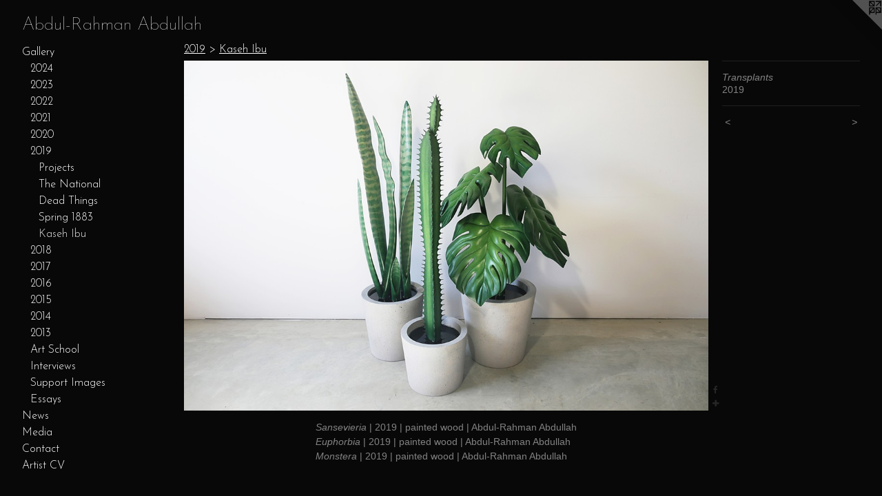

--- FILE ---
content_type: text/html;charset=utf-8
request_url: https://abdulrahmanabdullah.com/artwork/4640325-Transplants.html
body_size: 4996
content:
<!doctype html><html class="no-js a-image mobile-title-align--center has-mobile-menu-icon--left l-generic p-artwork has-page-nav mobile-menu-align--center has-wall-text "><head><meta charset="utf-8" /><meta content="IE=edge" http-equiv="X-UA-Compatible" /><meta http-equiv="X-OPP-Site-Id" content="38696" /><meta http-equiv="X-OPP-Revision" content="3913" /><meta http-equiv="X-OPP-Locke-Environment" content="production" /><meta http-equiv="X-OPP-Locke-Release" content="v0.0.141" /><title>Abdul-Rahman Abdullah</title><link rel="canonical" href="https://abdulrahmanabdullah.com/artwork/4640325-Transplants.html" /><meta content="website" property="og:type" /><meta property="og:url" content="https://abdulrahmanabdullah.com/artwork/4640325-Transplants.html" /><meta property="og:title" content="Transplants" /><meta content="width=device-width, initial-scale=1" name="viewport" /><link type="text/css" rel="stylesheet" href="//cdnjs.cloudflare.com/ajax/libs/normalize/3.0.2/normalize.min.css" /><link type="text/css" rel="stylesheet" media="only all" href="//maxcdn.bootstrapcdn.com/font-awesome/4.3.0/css/font-awesome.min.css" /><link type="text/css" rel="stylesheet" media="not all and (min-device-width: 600px) and (min-device-height: 600px)" href="/release/locke/production/v0.0.141/css/small.css" /><link type="text/css" rel="stylesheet" media="only all and (min-device-width: 600px) and (min-device-height: 600px)" href="/release/locke/production/v0.0.141/css/large-generic.css" /><link type="text/css" rel="stylesheet" media="not all and (min-device-width: 600px) and (min-device-height: 600px)" href="/r17640881860000003913/css/small-site.css" /><link type="text/css" rel="stylesheet" media="only all and (min-device-width: 600px) and (min-device-height: 600px)" href="/r17640881860000003913/css/large-site.css" /><link type="text/css" rel="stylesheet" media="only all and (min-device-width: 600px) and (min-device-height: 600px)" href="//fonts.googleapis.com/css?family=Josefin+Sans:100" /><link type="text/css" rel="stylesheet" media="only all and (min-device-width: 600px) and (min-device-height: 600px)" href="//fonts.googleapis.com/css?family=Josefin+Sans:300" /><link type="text/css" rel="stylesheet" media="not all and (min-device-width: 600px) and (min-device-height: 600px)" href="//fonts.googleapis.com/css?family=Josefin+Sans:300&amp;text=MENUHomeGalrywsdiCntcA%20V" /><link type="text/css" rel="stylesheet" media="not all and (min-device-width: 600px) and (min-device-height: 600px)" href="//fonts.googleapis.com/css?family=Josefin+Sans:100&amp;text=Abdul-Rahmn%20" /><script>window.OPP = window.OPP || {};
OPP.modernMQ = 'only all';
OPP.smallMQ = 'not all and (min-device-width: 600px) and (min-device-height: 600px)';
OPP.largeMQ = 'only all and (min-device-width: 600px) and (min-device-height: 600px)';
OPP.downURI = '/x/6/9/6/38696/.down';
OPP.gracePeriodURI = '/x/6/9/6/38696/.grace_period';
OPP.imgL = function (img) {
  !window.lazySizes && img.onerror();
};
OPP.imgE = function (img) {
  img.onerror = img.onload = null;
  img.src = img.getAttribute('data-src');
  //img.srcset = img.getAttribute('data-srcset');
};</script><script src="/release/locke/production/v0.0.141/js/modernizr.js"></script><script src="/release/locke/production/v0.0.141/js/masonry.js"></script><script src="/release/locke/production/v0.0.141/js/respimage.js"></script><script src="/release/locke/production/v0.0.141/js/ls.aspectratio.js"></script><script src="/release/locke/production/v0.0.141/js/lazysizes.js"></script><script src="/release/locke/production/v0.0.141/js/large.js"></script><script src="/release/locke/production/v0.0.141/js/hammer.js"></script><script>if (!Modernizr.mq('only all')) { document.write('<link type="text/css" rel="stylesheet" href="/release/locke/production/v0.0.141/css/minimal.css">') }</script><style>.media-max-width {
  display: block;
}

@media (min-height: 2019px) {

  .media-max-width {
    max-width: 2362.0px;
  }

}

@media (max-height: 2019px) {

  .media-max-width {
    max-width: 116.9752380952381vh;
  }

}</style><script>(function(i,s,o,g,r,a,m){i['GoogleAnalyticsObject']=r;i[r]=i[r]||function(){
(i[r].q=i[r].q||[]).push(arguments)},i[r].l=1*new Date();a=s.createElement(o),
m=s.getElementsByTagName(o)[0];a.async=1;a.src=g;m.parentNode.insertBefore(a,m)
})(window,document,'script','//www.google-analytics.com/analytics.js','ga');
ga('create', 'UA-51314245-1', 'auto');
ga('send', 'pageview');</script></head><body><a class=" logo hidden--small" href="http://otherpeoplespixels.com/ref/abdulrahmanabdullah.com" title="Website by OtherPeoplesPixels" target="_blank"></a><header id="header"><a class=" site-title" href="/home.html"><span class=" site-title-text u-break-word">Abdul-Rahman Abdullah</span><div class=" site-title-media"></div></a><a id="mobile-menu-icon" class="mobile-menu-icon hidden--no-js hidden--large"><svg viewBox="0 0 21 17" width="21" height="17" fill="currentColor"><rect x="0" y="0" width="21" height="3" rx="0"></rect><rect x="0" y="7" width="21" height="3" rx="0"></rect><rect x="0" y="14" width="21" height="3" rx="0"></rect></svg></a></header><nav class=" hidden--large"><ul class=" site-nav"><li class="nav-item nav-home "><a class="nav-link " href="/home.html">Home</a></li><li class="nav-item expanded nav-museum "><a class="nav-link " href="/section/284090.html">Gallery</a><ul><li class="nav-item expanded nav-museum "><a class="nav-link " href="/section/527969-2024.html">2024</a><ul><li class="nav-gallery nav-item "><a class="nav-link " href="/section/536201-Projects.html">Projects</a></li><li class="nav-gallery nav-item "><a class="nav-link " href="/section/536205-SHELTER.html">SHELTER</a></li><li class="nav-gallery nav-item "><a class="nav-link " href="/section/536202-Sydney%20Contemporary.html">Sydney Contemporary</a></li><li class="nav-gallery nav-item "><a class="nav-link " href="/section/531888-Horse%20Girl%20Energy.html">Horse Girl Energy</a></li><li class="nav-gallery nav-item "><a class="nav-link " href="/section/529395-Uchiboso%20Art%20Festival.html">Uchiboso Art Festival</a></li><li class="nav-gallery nav-item "><a class="nav-link " href="/section/529165-The%20language%20of%20birds.html">The language of birds</a></li><li class="nav-gallery nav-item "><a class="nav-link " href="/section/527970-Art%20SG.html">Art SG</a></li><li class="nav-gallery nav-item "><a class="nav-link " href="/section/536210-Commissions.html">Commissions</a></li></ul></li><li class="nav-item expanded nav-museum "><a class="nav-link " href="/section/520556-2023.html">2023</a><ul><li class="nav-gallery nav-item "><a class="nav-link " href="/section/521189-Tarrawarra%20Biennial%20.html">Tarrawarra Biennial </a></li><li class="nav-gallery nav-item "><a class="nav-link " href="/section/520555-Journeys.html">Journeys</a></li><li class="nav-gallery nav-item "><a class="nav-link " href="/section/525007-Sydney%20Contemporary%20.html">Sydney Contemporary </a></li></ul></li><li class="nav-item expanded nav-museum "><a class="nav-link " href="/section/513690-2022.html">2022</a><ul><li class="nav-gallery nav-item "><a class="nav-link " href="/section/513766-Projects.html">Projects</a></li><li class="nav-gallery nav-item "><a class="nav-link " href="/section/513694-Free%2fState.html">Free/State</a></li><li class="nav-gallery nav-item "><a class="nav-link " href="/section/513768-Land%20Abounds.html">Land Abounds</a></li><li class="nav-gallery nav-item "><a class="nav-link " href="/section/513692-Watching.html">Watching</a></li><li class="nav-gallery nav-item "><a class="nav-link " href="/section/517807-Still%20Watching.html">Still Watching</a></li><li class="nav-gallery nav-item "><a class="nav-link " href="/section/513819-Jurrungu%20Ngan-ga.html">Jurrungu Ngan-ga</a></li></ul></li><li class="nav-item expanded nav-museum "><a class="nav-link " href="/section/504018-2021.html">2021</a><ul><li class="nav-gallery nav-item "><a class="nav-link " href="/section/504019-Everything%20Is%20True.html">Everything Is True</a></li><li class="nav-gallery nav-item "><a class="nav-link " href="/section/505238-Diaspora%20Pavilion%202.html">Diaspora Pavilion 2</a></li><li class="nav-gallery nav-item "><a class="nav-link " href="/section/506494-Peripheries.html">Peripheries</a></li></ul></li><li class="nav-item expanded nav-museum "><a class="nav-link " href="/section/496187-2020.html">2020</a><ul><li class="nav-gallery nav-item "><a class="nav-link " href="/section/496188-Projects.html">Projects</a></li><li class="nav-gallery nav-item "><a class="nav-link " href="/section/498893-Peripheries.html">Peripheries</a></li></ul></li><li class="nav-item expanded nav-museum "><a class="nav-link " href="/section/477630-2019.html">2019</a><ul><li class="nav-gallery nav-item expanded "><a class="nav-link " href="/section/477631-Projects.html">Projects</a></li><li class="nav-gallery nav-item expanded "><a class="nav-link " href="/section/478742-The%20National.html">The National</a></li><li class="nav-gallery nav-item expanded "><a class="nav-link " href="/section/478718-Dead%20Things.html">Dead Things</a></li><li class="nav-gallery nav-item expanded "><a class="nav-link " href="/section/483926-Spring%201883.html">Spring 1883</a></li><li class="nav-gallery nav-item expanded "><a class="selected nav-link " href="/section/485223-Kaseh%20Ibu.html">Kaseh Ibu</a></li></ul></li><li class="nav-item expanded nav-museum "><a class="nav-link " href="/section/463938-2018.html">2018</a><ul><li class="nav-gallery nav-item "><a class="nav-link " href="/section/466273-Projects.html">Projects</a></li><li class="nav-gallery nav-item "><a class="nav-link " href="/section/463939-Waqt%20al-tagheer%3a%20time%20of%20change.html">Waqt al-tagheer: time of change</a></li></ul></li><li class="nav-item expanded nav-museum "><a class="nav-link " href="/section/449843-2017.html">2017</a><ul><li class="nav-gallery nav-item "><a class="nav-link " href="/section/449845-Projects.html">Projects</a></li><li class="nav-gallery nav-item "><a class="nav-link " href="/section/456366-Dark%20Horizons.html">Dark Horizons</a></li><li class="nav-gallery nav-item "><a class="nav-link " href="/section/449844-Among%20Monsters.html">Among Monsters</a></li><li class="nav-gallery nav-item "><a class="nav-link " href="/section/456338-Rosewood.html">Rosewood</a></li></ul></li><li class="nav-item expanded nav-museum "><a class="nav-link " href="/section/431500-2016.html">2016</a><ul><li class="nav-gallery nav-item "><a class="nav-link " href="/section/434834-Projects.html">Projects</a></li><li class="nav-gallery nav-item "><a class="nav-link " href="/section/431501-Magic%20Object%20.html">Magic Object </a></li><li class="nav-gallery nav-item "><a class="nav-link " href="/section/440578-4A%20Beijing%20Residency%20.html">4A Beijing Residency </a></li><li class="nav-gallery nav-item "><a class="nav-link " href="/section/442031-Dead%20Centre.html">Dead Centre</a></li></ul></li><li class="nav-item expanded nav-museum "><a class="nav-link " href="/section/414014-2015.html">2015</a><ul><li class="nav-gallery nav-item "><a class="nav-link " href="/section/397649-Projects.html">Projects</a></li><li class="nav-gallery nav-item "><a class="nav-link " href="/section/414016-IN%20THE%20NAME.html">IN THE NAME</a></li><li class="nav-gallery nav-item "><a class="nav-link " href="/section/415084-WA%20Focus.html">WA Focus</a></li><li class="nav-gallery nav-item "><a class="nav-link " href="/section/421983-Sulawesi%20Selatan.html">Sulawesi Selatan</a></li><li class="nav-gallery nav-item "><a class="nav-link " href="/section/425277-Town%20of%20Victoria%20Park.html">Town of Victoria Park</a></li></ul></li><li class="nav-item expanded nav-museum "><a class="nav-link " href="/section/393471-2014.html">2014</a><ul><li class="nav-gallery nav-item "><a class="nav-link " href="/section/417879-Projects.html">Projects</a></li><li class="nav-gallery nav-item "><a class="nav-link " href="/section/400770-Outland%20.html">Outland </a></li><li class="nav-gallery nav-item "><a class="nav-link " href="/section/393483-Qantas%20Award.html">Qantas Award</a></li><li class="nav-gallery nav-item "><a class="nav-link " href="/section/393479-Campbelltown%20Arts%20Centre%20Residency%20.html">Campbelltown Arts Centre Residency </a></li><li class="nav-gallery nav-item "><a class="nav-link " href="/section/397701-Tropaeum.html">Tropaeum</a></li></ul></li><li class="nav-item expanded nav-museum "><a class="nav-link " href="/section/366321-2013.html">2013</a><ul><li class="nav-gallery nav-item "><a class="nav-link " href="/section/366322-Maghrib.html">Maghrib</a></li><li class="nav-gallery nav-item "><a class="nav-link " href="/section/370504-Project%20HOME.html">Project HOME</a></li><li class="nav-gallery nav-item "><a class="nav-link " href="/section/373887-Riding%20Bicycles.html">Riding Bicycles</a></li></ul></li><li class="nav-item expanded nav-museum "><a class="nav-link " href="/section/452453-Art%20School.html">Art School</a><ul><li class="nav-item nav-museum "><a class="nav-link " href="/section/338259-2012.html">2012</a><ul><li class="nav-gallery nav-item "><a class="nav-link " href="/section/338268-Monuments.html">Monuments</a></li><li class="nav-gallery nav-item "><a class="nav-link " href="/section/338269-Maghrib.html">Maghrib</a></li></ul></li><li class="nav-item nav-museum "><a class="nav-link " href="/section/287020-2011.html">2011</a><ul><li class="nav-gallery nav-item "><a class="nav-link " href="/section/287027-The%20Little%20Kingdom.html">The Little Kingdom</a></li><li class="nav-gallery nav-item "><a class="nav-link " href="/section/287161-Abdullah.html">Abdullah</a></li><li class="nav-gallery nav-item "><a class="nav-link " href="/section/287025-Self%20Portrait%20as%20the%2099%20Servants.html">Self Portrait as the 99 Servants</a></li><li class="nav-gallery nav-item "><a class="nav-link " href="/section/287219-Ar-Rahman.html">Ar-Rahman</a></li></ul></li><li class="nav-gallery nav-item "><a class="nav-link " href="/section/287029-2010.html">2010</a></li></ul></li><li class="nav-gallery nav-item expanded "><a class="nav-link " href="/section/399085-Interviews.html">Interviews</a></li><li class="nav-gallery nav-item expanded "><a class="nav-link " href="/section/487976-Support%20Images%20.html">Support Images </a></li><li class="nav-gallery nav-item expanded "><a class="nav-link " href="/section/530833-Essays.html">Essays</a></li></ul></li><li class="nav-news nav-item "><a class="nav-link " href="/news.html">News</a></li><li class="nav-links nav-item "><a class="nav-link " href="/links.html">Media</a></li><li class="nav-item nav-contact "><a class="nav-link " href="/contact.html">Contact</a></li><li class="nav-item nav-pdf1 "><a target="_blank" class="nav-link " href="//img-cache.oppcdn.com/fixed/38696/assets/VSaU8dPmuQ6mx78D.pdf">Artist CV</a></li></ul></nav><div class=" content"><nav class=" hidden--small" id="nav"><header><a class=" site-title" href="/home.html"><span class=" site-title-text u-break-word">Abdul-Rahman Abdullah</span><div class=" site-title-media"></div></a></header><ul class=" site-nav"><li class="nav-item nav-home "><a class="nav-link " href="/home.html">Home</a></li><li class="nav-item expanded nav-museum "><a class="nav-link " href="/section/284090.html">Gallery</a><ul><li class="nav-item expanded nav-museum "><a class="nav-link " href="/section/527969-2024.html">2024</a><ul><li class="nav-gallery nav-item "><a class="nav-link " href="/section/536201-Projects.html">Projects</a></li><li class="nav-gallery nav-item "><a class="nav-link " href="/section/536205-SHELTER.html">SHELTER</a></li><li class="nav-gallery nav-item "><a class="nav-link " href="/section/536202-Sydney%20Contemporary.html">Sydney Contemporary</a></li><li class="nav-gallery nav-item "><a class="nav-link " href="/section/531888-Horse%20Girl%20Energy.html">Horse Girl Energy</a></li><li class="nav-gallery nav-item "><a class="nav-link " href="/section/529395-Uchiboso%20Art%20Festival.html">Uchiboso Art Festival</a></li><li class="nav-gallery nav-item "><a class="nav-link " href="/section/529165-The%20language%20of%20birds.html">The language of birds</a></li><li class="nav-gallery nav-item "><a class="nav-link " href="/section/527970-Art%20SG.html">Art SG</a></li><li class="nav-gallery nav-item "><a class="nav-link " href="/section/536210-Commissions.html">Commissions</a></li></ul></li><li class="nav-item expanded nav-museum "><a class="nav-link " href="/section/520556-2023.html">2023</a><ul><li class="nav-gallery nav-item "><a class="nav-link " href="/section/521189-Tarrawarra%20Biennial%20.html">Tarrawarra Biennial </a></li><li class="nav-gallery nav-item "><a class="nav-link " href="/section/520555-Journeys.html">Journeys</a></li><li class="nav-gallery nav-item "><a class="nav-link " href="/section/525007-Sydney%20Contemporary%20.html">Sydney Contemporary </a></li></ul></li><li class="nav-item expanded nav-museum "><a class="nav-link " href="/section/513690-2022.html">2022</a><ul><li class="nav-gallery nav-item "><a class="nav-link " href="/section/513766-Projects.html">Projects</a></li><li class="nav-gallery nav-item "><a class="nav-link " href="/section/513694-Free%2fState.html">Free/State</a></li><li class="nav-gallery nav-item "><a class="nav-link " href="/section/513768-Land%20Abounds.html">Land Abounds</a></li><li class="nav-gallery nav-item "><a class="nav-link " href="/section/513692-Watching.html">Watching</a></li><li class="nav-gallery nav-item "><a class="nav-link " href="/section/517807-Still%20Watching.html">Still Watching</a></li><li class="nav-gallery nav-item "><a class="nav-link " href="/section/513819-Jurrungu%20Ngan-ga.html">Jurrungu Ngan-ga</a></li></ul></li><li class="nav-item expanded nav-museum "><a class="nav-link " href="/section/504018-2021.html">2021</a><ul><li class="nav-gallery nav-item "><a class="nav-link " href="/section/504019-Everything%20Is%20True.html">Everything Is True</a></li><li class="nav-gallery nav-item "><a class="nav-link " href="/section/505238-Diaspora%20Pavilion%202.html">Diaspora Pavilion 2</a></li><li class="nav-gallery nav-item "><a class="nav-link " href="/section/506494-Peripheries.html">Peripheries</a></li></ul></li><li class="nav-item expanded nav-museum "><a class="nav-link " href="/section/496187-2020.html">2020</a><ul><li class="nav-gallery nav-item "><a class="nav-link " href="/section/496188-Projects.html">Projects</a></li><li class="nav-gallery nav-item "><a class="nav-link " href="/section/498893-Peripheries.html">Peripheries</a></li></ul></li><li class="nav-item expanded nav-museum "><a class="nav-link " href="/section/477630-2019.html">2019</a><ul><li class="nav-gallery nav-item expanded "><a class="nav-link " href="/section/477631-Projects.html">Projects</a></li><li class="nav-gallery nav-item expanded "><a class="nav-link " href="/section/478742-The%20National.html">The National</a></li><li class="nav-gallery nav-item expanded "><a class="nav-link " href="/section/478718-Dead%20Things.html">Dead Things</a></li><li class="nav-gallery nav-item expanded "><a class="nav-link " href="/section/483926-Spring%201883.html">Spring 1883</a></li><li class="nav-gallery nav-item expanded "><a class="selected nav-link " href="/section/485223-Kaseh%20Ibu.html">Kaseh Ibu</a></li></ul></li><li class="nav-item expanded nav-museum "><a class="nav-link " href="/section/463938-2018.html">2018</a><ul><li class="nav-gallery nav-item "><a class="nav-link " href="/section/466273-Projects.html">Projects</a></li><li class="nav-gallery nav-item "><a class="nav-link " href="/section/463939-Waqt%20al-tagheer%3a%20time%20of%20change.html">Waqt al-tagheer: time of change</a></li></ul></li><li class="nav-item expanded nav-museum "><a class="nav-link " href="/section/449843-2017.html">2017</a><ul><li class="nav-gallery nav-item "><a class="nav-link " href="/section/449845-Projects.html">Projects</a></li><li class="nav-gallery nav-item "><a class="nav-link " href="/section/456366-Dark%20Horizons.html">Dark Horizons</a></li><li class="nav-gallery nav-item "><a class="nav-link " href="/section/449844-Among%20Monsters.html">Among Monsters</a></li><li class="nav-gallery nav-item "><a class="nav-link " href="/section/456338-Rosewood.html">Rosewood</a></li></ul></li><li class="nav-item expanded nav-museum "><a class="nav-link " href="/section/431500-2016.html">2016</a><ul><li class="nav-gallery nav-item "><a class="nav-link " href="/section/434834-Projects.html">Projects</a></li><li class="nav-gallery nav-item "><a class="nav-link " href="/section/431501-Magic%20Object%20.html">Magic Object </a></li><li class="nav-gallery nav-item "><a class="nav-link " href="/section/440578-4A%20Beijing%20Residency%20.html">4A Beijing Residency </a></li><li class="nav-gallery nav-item "><a class="nav-link " href="/section/442031-Dead%20Centre.html">Dead Centre</a></li></ul></li><li class="nav-item expanded nav-museum "><a class="nav-link " href="/section/414014-2015.html">2015</a><ul><li class="nav-gallery nav-item "><a class="nav-link " href="/section/397649-Projects.html">Projects</a></li><li class="nav-gallery nav-item "><a class="nav-link " href="/section/414016-IN%20THE%20NAME.html">IN THE NAME</a></li><li class="nav-gallery nav-item "><a class="nav-link " href="/section/415084-WA%20Focus.html">WA Focus</a></li><li class="nav-gallery nav-item "><a class="nav-link " href="/section/421983-Sulawesi%20Selatan.html">Sulawesi Selatan</a></li><li class="nav-gallery nav-item "><a class="nav-link " href="/section/425277-Town%20of%20Victoria%20Park.html">Town of Victoria Park</a></li></ul></li><li class="nav-item expanded nav-museum "><a class="nav-link " href="/section/393471-2014.html">2014</a><ul><li class="nav-gallery nav-item "><a class="nav-link " href="/section/417879-Projects.html">Projects</a></li><li class="nav-gallery nav-item "><a class="nav-link " href="/section/400770-Outland%20.html">Outland </a></li><li class="nav-gallery nav-item "><a class="nav-link " href="/section/393483-Qantas%20Award.html">Qantas Award</a></li><li class="nav-gallery nav-item "><a class="nav-link " href="/section/393479-Campbelltown%20Arts%20Centre%20Residency%20.html">Campbelltown Arts Centre Residency </a></li><li class="nav-gallery nav-item "><a class="nav-link " href="/section/397701-Tropaeum.html">Tropaeum</a></li></ul></li><li class="nav-item expanded nav-museum "><a class="nav-link " href="/section/366321-2013.html">2013</a><ul><li class="nav-gallery nav-item "><a class="nav-link " href="/section/366322-Maghrib.html">Maghrib</a></li><li class="nav-gallery nav-item "><a class="nav-link " href="/section/370504-Project%20HOME.html">Project HOME</a></li><li class="nav-gallery nav-item "><a class="nav-link " href="/section/373887-Riding%20Bicycles.html">Riding Bicycles</a></li></ul></li><li class="nav-item expanded nav-museum "><a class="nav-link " href="/section/452453-Art%20School.html">Art School</a><ul><li class="nav-item nav-museum "><a class="nav-link " href="/section/338259-2012.html">2012</a><ul><li class="nav-gallery nav-item "><a class="nav-link " href="/section/338268-Monuments.html">Monuments</a></li><li class="nav-gallery nav-item "><a class="nav-link " href="/section/338269-Maghrib.html">Maghrib</a></li></ul></li><li class="nav-item nav-museum "><a class="nav-link " href="/section/287020-2011.html">2011</a><ul><li class="nav-gallery nav-item "><a class="nav-link " href="/section/287027-The%20Little%20Kingdom.html">The Little Kingdom</a></li><li class="nav-gallery nav-item "><a class="nav-link " href="/section/287161-Abdullah.html">Abdullah</a></li><li class="nav-gallery nav-item "><a class="nav-link " href="/section/287025-Self%20Portrait%20as%20the%2099%20Servants.html">Self Portrait as the 99 Servants</a></li><li class="nav-gallery nav-item "><a class="nav-link " href="/section/287219-Ar-Rahman.html">Ar-Rahman</a></li></ul></li><li class="nav-gallery nav-item "><a class="nav-link " href="/section/287029-2010.html">2010</a></li></ul></li><li class="nav-gallery nav-item expanded "><a class="nav-link " href="/section/399085-Interviews.html">Interviews</a></li><li class="nav-gallery nav-item expanded "><a class="nav-link " href="/section/487976-Support%20Images%20.html">Support Images </a></li><li class="nav-gallery nav-item expanded "><a class="nav-link " href="/section/530833-Essays.html">Essays</a></li></ul></li><li class="nav-news nav-item "><a class="nav-link " href="/news.html">News</a></li><li class="nav-links nav-item "><a class="nav-link " href="/links.html">Media</a></li><li class="nav-item nav-contact "><a class="nav-link " href="/contact.html">Contact</a></li><li class="nav-item nav-pdf1 "><a target="_blank" class="nav-link " href="//img-cache.oppcdn.com/fixed/38696/assets/VSaU8dPmuQ6mx78D.pdf">Artist CV</a></li></ul><footer><div class=" copyright">© ABDUL-RAHMAN ABDULLAH</div><div class=" credit"><a href="http://otherpeoplespixels.com/ref/abdulrahmanabdullah.com" target="_blank">Website by OtherPeoplesPixels</a></div></footer></nav><main id="main"><div class=" page clearfix media-max-width"><h1 class="parent-title title"><a class=" title-segment hidden--small" href="/section/477630-2019.html">2019</a><span class=" title-sep hidden--small"> &gt; </span><a class=" title-segment" href="/section/485223-Kaseh%20Ibu.html">Kaseh Ibu</a></h1><div class=" media-and-info"><div class=" page-media-wrapper media"><a class=" page-media" title="Transplants" href="/artwork/4640329-Heavy.html" id="media"><img data-aspectratio="2362/1575" class="u-img " alt="Transplants" src="//img-cache.oppcdn.com/fixed/38696/assets/KTojQSHDCJ4mFVCn.jpg" srcset="//img-cache.oppcdn.com/img/v1.0/s:38696/t:QkxBTksrVEVYVCtIRVJF/p:12/g:tl/o:2.5/a:50/q:90/2362x1575-KTojQSHDCJ4mFVCn.jpg/2362x1575/12397aeec39af12b26039fcbe3ef1edd.jpg 2362w,
//img-cache.oppcdn.com/img/v1.0/s:38696/t:QkxBTksrVEVYVCtIRVJF/p:12/g:tl/o:2.5/a:50/q:90/2520x1220-KTojQSHDCJ4mFVCn.jpg/1829x1220/73a53bb2d66ae6bbded181894a4662b4.jpg 1829w,
//img-cache.oppcdn.com/img/v1.0/s:38696/t:QkxBTksrVEVYVCtIRVJF/p:12/g:tl/o:2.5/a:50/q:90/1640x830-KTojQSHDCJ4mFVCn.jpg/1244x830/ed6deaa12ef4d7a0a05e31d1a42105cb.jpg 1244w,
//img-cache.oppcdn.com/img/v1.0/s:38696/t:QkxBTksrVEVYVCtIRVJF/p:12/g:tl/o:2.5/a:50/q:90/1400x720-KTojQSHDCJ4mFVCn.jpg/1079x720/56d48ea1c3ee9711506c0b9f8db6a4b9.jpg 1079w,
//img-cache.oppcdn.com/img/v1.0/s:38696/t:QkxBTksrVEVYVCtIRVJF/p:12/g:tl/o:2.5/a:50/q:90/984x4096-KTojQSHDCJ4mFVCn.jpg/984x656/28b60a86b4fa31404a9da13790142dd4.jpg 984w,
//img-cache.oppcdn.com/img/v1.0/s:38696/t:QkxBTksrVEVYVCtIRVJF/p:12/g:tl/o:2.5/a:50/q:90/984x588-KTojQSHDCJ4mFVCn.jpg/881x588/3546560b21d682963dbd90cec648d657.jpg 881w,
//img-cache.oppcdn.com/fixed/38696/assets/KTojQSHDCJ4mFVCn.jpg 640w" sizes="(max-device-width: 599px) 100vw,
(max-device-height: 599px) 100vw,
(max-width: 640px) 640px,
(max-height: 426px) 640px,
(max-width: 881px) 881px,
(max-height: 588px) 881px,
(max-width: 984px) 984px,
(max-height: 656px) 984px,
(max-width: 1079px) 1079px,
(max-height: 720px) 1079px,
(max-width: 1244px) 1244px,
(max-height: 830px) 1244px,
(max-width: 1829px) 1829px,
(max-height: 1220px) 1829px,
2362px" /></a><a class=" zoom-corner" style="display: none" id="zoom-corner"><span class=" zoom-icon fa fa-search-plus"></span></a><div class="share-buttons a2a_kit social-icons hidden--small" data-a2a-title="Transplants" data-a2a-url="https://abdulrahmanabdullah.com/artwork/4640325-Transplants.html"><a class="u-img-link a2a_button_facebook share-button "><span class="facebook social-icon fa-facebook fa "></span></a><a target="_blank" class="u-img-link share-button a2a_dd " href="https://www.addtoany.com/share_save"><span class="social-icon share fa-plus fa "></span></a></div></div><div class=" info border-color"><div class=" wall-text border-color"><div class=" wt-item wt-title">Transplants</div><div class=" wt-item wt-date">2019</div></div><div class=" page-nav hidden--small border-color clearfix"><a class=" prev" id="artwork-prev" href="/artwork/4640330-Mum.html">&lt; <span class=" m-hover-show">previous</span></a> <a class=" next" id="artwork-next" href="/artwork/4640329-Heavy.html"><span class=" m-hover-show">next</span> &gt;</a></div></div></div><div class="description t-full-width description-2 wordy u-break-word border-color hr-before--small"><p><i>Sansevieria</i> | 2019 | painted wood | Abdul-Rahman Abdullah <br clear="none" /><i>Euphorbia</i> | 2019 | painted wood | Abdul-Rahman Abdullah <br clear="none" /><i>Monstera</i> | 2019 | painted wood | Abdul-Rahman Abdullah <br clear="none" /></p></div><div class="share-buttons a2a_kit social-icons hidden--large" data-a2a-title="Transplants" data-a2a-url="https://abdulrahmanabdullah.com/artwork/4640325-Transplants.html"><a class="u-img-link a2a_button_facebook share-button "><span class="facebook social-icon fa-facebook fa "></span></a><a target="_blank" class="u-img-link share-button a2a_dd " href="https://www.addtoany.com/share_save"><span class="social-icon share fa-plus fa "></span></a></div></div></main></div><footer><div class=" copyright">© ABDUL-RAHMAN ABDULLAH</div><div class=" credit"><a href="http://otherpeoplespixels.com/ref/abdulrahmanabdullah.com" target="_blank">Website by OtherPeoplesPixels</a></div></footer><div class=" modal zoom-modal" style="display: none" id="zoom-modal"><style>@media (min-aspect-ratio: 2362/1575) {

  .zoom-media {
    width: auto;
    max-height: 1575px;
    height: 100%;
  }

}

@media (max-aspect-ratio: 2362/1575) {

  .zoom-media {
    height: auto;
    max-width: 2362px;
    width: 100%;
  }

}
@supports (object-fit: contain) {
  img.zoom-media {
    object-fit: contain;
    width: 100%;
    height: 100%;
    max-width: 2362px;
    max-height: 1575px;
  }
}</style><div class=" zoom-media-wrapper"><img onerror="OPP.imgE(this);" onload="OPP.imgL(this);" data-src="//img-cache.oppcdn.com/fixed/38696/assets/KTojQSHDCJ4mFVCn.jpg" data-srcset="//img-cache.oppcdn.com/img/v1.0/s:38696/t:QkxBTksrVEVYVCtIRVJF/p:12/g:tl/o:2.5/a:50/q:90/2362x1575-KTojQSHDCJ4mFVCn.jpg/2362x1575/12397aeec39af12b26039fcbe3ef1edd.jpg 2362w,
//img-cache.oppcdn.com/img/v1.0/s:38696/t:QkxBTksrVEVYVCtIRVJF/p:12/g:tl/o:2.5/a:50/q:90/2520x1220-KTojQSHDCJ4mFVCn.jpg/1829x1220/73a53bb2d66ae6bbded181894a4662b4.jpg 1829w,
//img-cache.oppcdn.com/img/v1.0/s:38696/t:QkxBTksrVEVYVCtIRVJF/p:12/g:tl/o:2.5/a:50/q:90/1640x830-KTojQSHDCJ4mFVCn.jpg/1244x830/ed6deaa12ef4d7a0a05e31d1a42105cb.jpg 1244w,
//img-cache.oppcdn.com/img/v1.0/s:38696/t:QkxBTksrVEVYVCtIRVJF/p:12/g:tl/o:2.5/a:50/q:90/1400x720-KTojQSHDCJ4mFVCn.jpg/1079x720/56d48ea1c3ee9711506c0b9f8db6a4b9.jpg 1079w,
//img-cache.oppcdn.com/img/v1.0/s:38696/t:QkxBTksrVEVYVCtIRVJF/p:12/g:tl/o:2.5/a:50/q:90/984x4096-KTojQSHDCJ4mFVCn.jpg/984x656/28b60a86b4fa31404a9da13790142dd4.jpg 984w,
//img-cache.oppcdn.com/img/v1.0/s:38696/t:QkxBTksrVEVYVCtIRVJF/p:12/g:tl/o:2.5/a:50/q:90/984x588-KTojQSHDCJ4mFVCn.jpg/881x588/3546560b21d682963dbd90cec648d657.jpg 881w,
//img-cache.oppcdn.com/fixed/38696/assets/KTojQSHDCJ4mFVCn.jpg 640w" data-sizes="(max-device-width: 599px) 100vw,
(max-device-height: 599px) 100vw,
(max-width: 640px) 640px,
(max-height: 426px) 640px,
(max-width: 881px) 881px,
(max-height: 588px) 881px,
(max-width: 984px) 984px,
(max-height: 656px) 984px,
(max-width: 1079px) 1079px,
(max-height: 720px) 1079px,
(max-width: 1244px) 1244px,
(max-height: 830px) 1244px,
(max-width: 1829px) 1829px,
(max-height: 1220px) 1829px,
2362px" class="zoom-media lazyload hidden--no-js " alt="Transplants" /><noscript><img class="zoom-media " alt="Transplants" src="//img-cache.oppcdn.com/fixed/38696/assets/KTojQSHDCJ4mFVCn.jpg" /></noscript></div></div><div class=" offline"></div><script src="/release/locke/production/v0.0.141/js/small.js"></script><script src="/release/locke/production/v0.0.141/js/artwork.js"></script><script>var a2a_config = a2a_config || {};a2a_config.prioritize = ['facebook','twitter','linkedin','googleplus','pinterest','instagram','tumblr','share'];a2a_config.onclick = 1;(function(){  var a = document.createElement('script');  a.type = 'text/javascript'; a.async = true;  a.src = '//static.addtoany.com/menu/page.js';  document.getElementsByTagName('head')[0].appendChild(a);})();</script><script>window.oppa=window.oppa||function(){(oppa.q=oppa.q||[]).push(arguments)};oppa('config','pathname','production/v0.0.141/38696');oppa('set','g','true');oppa('set','l','generic');oppa('set','p','artwork');oppa('set','a','image');oppa('rect','m','media','');oppa('send');</script><script async="" src="/release/locke/production/v0.0.141/js/analytics.js"></script><script src="https://otherpeoplespixels.com/static/enable-preview.js"></script></body></html>

--- FILE ---
content_type: text/css; charset=utf-8
request_url: https://fonts.googleapis.com/css?family=Josefin+Sans:300&text=MENUHomeGalrywsdiCntcA%20V
body_size: -420
content:
@font-face {
  font-family: 'Josefin Sans';
  font-style: normal;
  font-weight: 300;
  src: url(https://fonts.gstatic.com/l/font?kit=Qw3PZQNVED7rKGKxtqIqX5E-AVSJrOCfjY46_GbQXMRrLgTtSV3mCLL2HbqThbmMXg-Q7ZMlpnnNb9v0yxIriw&skey=22ddf758bcf1d5cd&v=v34) format('woff2');
}


--- FILE ---
content_type: text/css; charset=utf-8
request_url: https://fonts.googleapis.com/css?family=Josefin+Sans:100&text=Abdul-Rahmn%20
body_size: -386
content:
@font-face {
  font-family: 'Josefin Sans';
  font-style: normal;
  font-weight: 100;
  src: url(https://fonts.gstatic.com/l/font?kit=Qw3PZQNVED7rKGKxtqIqX5E-AVSJrOCfjY46_DjRXMRrLgTtSV3mHLKaH621r5CqZzSf-w&skey=22ddf758bcf1d5cd&v=v34) format('woff2');
}
